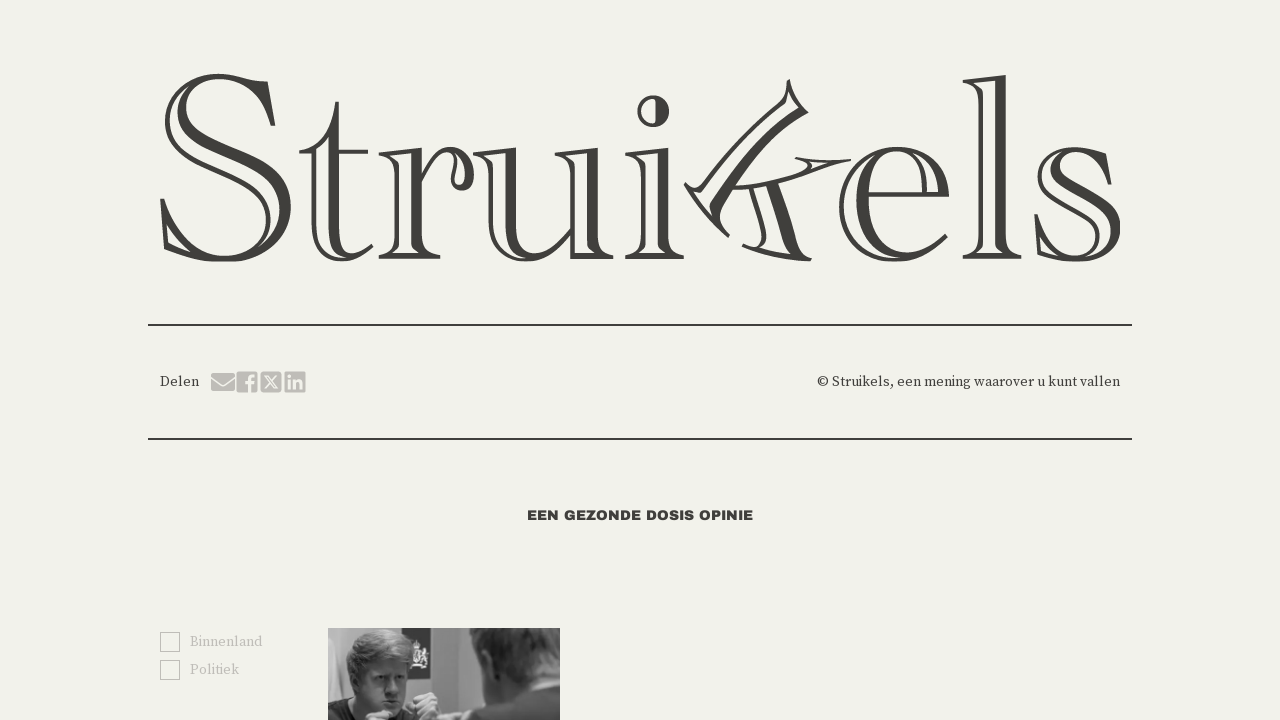

--- FILE ---
content_type: text/html
request_url: http://struikel.nl/
body_size: 260
content:
<html>
<head>
<meta name="viewport" content="width=device-width, initial-scale=1.0">
<title>struikel.nl</title>
</head>
<frameset>
<frame src="https://www.struikels.nl/" noresize>
<noframes>
Your browser does not support frames.
</noframes>
</frameset>
</html>

--- FILE ---
content_type: text/html; charset=UTF-8
request_url: https://www.struikels.nl/
body_size: 3729
content:
<!DOCTYPE html>
<html lang="nl">
    <head>
        <title>Voorpagina van al onze meningen waarover je kunt struikelen</title>
<meta charset="utf-8">
<meta name="viewport" content="width=device-width, initial-scale=1.0">
<meta name="description" content="Struikels, een mening waarover u kunt vallen. Opinie, problemen zien en mogelijke oplossingen uitleggen. Laat je inspireren op struikels.nl.">
<meta property="og:title" content="Voorpagina van al onze meningen waarover je kunt struikelen">
<meta property="og:description" content="Een mening waarover u kunt vallen">
<meta property="og:image" content="https://www.struikels.nl/assets/files/twitter-header-struikels-01.png">
<meta property="og:type" content="website">
<meta property="og:updated_time" content="1755947484">
<meta name="twitter:title" content="Voorpagina van al onze meningen waarover je kunt struikelen">
<meta name="twitter:description" content="Een mening waarover u kunt vallen">
<meta name="twitter:image" content="https://www.struikels.nl/assets/files/twitter-header-struikels-01.png">
        <link rel="shortcut icon" type="image/png" href="/assets/files/favicon-struikels.png" data-href_alt="Struikels">
        <link rel="canonical" href="https://www.struikels.nl/">
        <link rel="preload" href="/assets/fonts/archivo-black/archivo-black-regular.woff2" as="font" type="font/woff2" crossorigin="anonymous">
<link rel="preload" href="/assets/fonts/source-serif-pro/source-serif-pro-regular.woff2" as="font" type="font/woff2" crossorigin="anonymous">
<link rel="stylesheet" href="/assets/css/fonts.css?v=1755947484">
        <link rel="stylesheet" href="/assets/css/website.css?v=1755947484">
        <link rel="stylesheet" href="/assets/css/page-990265.css?v=1755947484">
        <link rel="stylesheet" href="/assets/vendors/flatpickr/flatpickr.min.css">
<script>
    const LANGUAGE_CODE = 'nl';
</script>
<script src="/assets/vendors/jquery/jquery.min.js"></script>
        
        
        <script src="/js/script.js" defer data-domain="struikels.nl"></script>
        
    </head>
    <body>
        
        
        <div class="page" id="page-990265">
		<section id="block-39-9927727" class="light">
			<div class="container container-1">
				<div class="row row-1">
					<div class="col col-1">
						<div class="box">
							<div class="media-2 dark">
								<img src="/assets/files/struikels.svg" alt="Struikels logo">
							</div>
						</div>
					</div>
				</div>
			</div>
		</section>
		<section id="block-47-9927730" class="light">
			<div class="container container-1">
				<div class="row row-1">
					<div class="col col-1">
						<div class="separator-1 dark empty"></div>
					</div>
				</div>
			</div>
		</section>
		<section id="block-53-14983277" class="light">
			<div class="container container-1">
				<div class="row row-1">
					<div class="col col-1">
						<div class="text-6 dark">
							<p>Delen</p>
						</div>
						<div class="icon-wrapper share">
							<a class="icon-3 dark share-email" href="#" data-color="fill" aria-label="Deel deze pagina met mail">
								<svg xmlns="http://www.w3.org/2000/svg" viewBox="0 0 512 512" id="svg-exdhr256081memkd9lr501ludeh3nm0f"><path d="M502.3 190.8c3.9-3.1 9.7-.2 9.7 4.7V400c0 26.5-21.5 48-48 48H48c-26.5 0-48-21.5-48-48V195.6c0-5 5.7-7.8 9.7-4.7 22.4 17.4 52.1 39.5 154.1 113.6 21.1 15.4 56.7 47.8 92.2 47.6 35.7.3 72-32.8 92.3-47.6 102-74.1 131.6-96.3 154-113.7zM256 320c23.2.4 56.6-29.2 73.4-41.4 132.7-96.3 142.8-104.7 173.4-128.7 5.8-4.5 9.2-11.5 9.2-18.9v-19c0-26.5-21.5-48-48-48H48C21.5 64 0 85.5 0 112v19c0 7.4 3.4 14.3 9.2 18.9 30.6 23.9 40.7 32.4 173.4 128.7 16.8 12.2 50.2 41.8 73.4 41.4z"/></svg>
							</a>
							<a class="icon-3 dark share-facebook" href="#" data-color="fill" aria-label="Deel deze pagina met Facebook">
								<svg xmlns="http://www.w3.org/2000/svg" viewBox="0 0 448 512" id="svg-cz24to2637mro0zyatsziyf7lunc56k7"><path d="M448 80v352c0 26.5-21.5 48-48 48h-85.3V302.8h60.6l8.7-67.6h-69.3V192c0-19.6 5.4-32.9 33.5-32.9H384V98.7c-6.2-.8-27.4-2.7-52.2-2.7-51.6 0-87 31.5-87 89.4v49.9H184v67.6h60.9V480H48c-26.5 0-48-21.5-48-48V80c0-26.5 21.5-48 48-48h352c26.5 0 48 21.5 48 48z"/></svg>
							</a>
							<a class="icon-3 dark share-twitter" href="#" data-color="fill" aria-label="Deel deze pagina met X">
								<svg xmlns="http://www.w3.org/2000/svg" viewBox="0 0 448 512" id="svg-5lzbgx3ek47i473tt0ayse5q8fbb619p"><path d="M64 32C28.7 32 0 60.7 0 96V416c0 35.3 28.7 64 64 64H384c35.3 0 64-28.7 64-64V96c0-35.3-28.7-64-64-64H64zm297.1 84L257.3 234.6 379.4 396H283.8L209 298.1 123.3 396H75.8l111-126.9L69.7 116h98l67.7 89.5L313.6 116h47.5zM323.3 367.6L153.4 142.9H125.1L296.9 367.6h26.3z"/></svg>
							</a>
							<a class="icon-3 dark share-linkedin" href="#" data-color="fill" aria-label="Deel deze pagina met LinkedIn">
								<svg xmlns="http://www.w3.org/2000/svg" viewBox="0 0 448 512" id="svg-1abag3x50z1iza2e3zno3fzi0y8ubqne"><path d="M416 32H31.9C14.3 32 0 46.5 0 64.3v383.4C0 465.5 14.3 480 31.9 480H416c17.6 0 32-14.5 32-32.3V64.3c0-17.8-14.4-32.3-32-32.3zM135.4 416H69V202.2h66.5V416zm-33.2-243c-21.3 0-38.5-17.3-38.5-38.5S80.9 96 102.2 96c21.2 0 38.5 17.3 38.5 38.5 0 21.3-17.2 38.5-38.5 38.5zm282.1 243h-66.4V312c0-24.8-.5-56.7-34.5-56.7-34.6 0-39.9 27-39.9 54.9V416h-66.4V202.2h63.7v29.2h.9c8.9-16.8 30.6-34.5 62.9-34.5 67.2 0 79.7 44.3 79.7 101.9V416z"/></svg>
							</a>
						</div>
					</div>
					<div class="col col-2">
						<div class="text-6 dark">
							<p>&copy; Struikels, een mening waarover u kunt vallen</p>
						</div>
					</div>
				</div>
			</div>
		</section>
		<section id="block-47-9927808" class="light">
			<div class="container container-1">
				<div class="row row-1">
					<div class="col col-1">
						<div class="separator-1 dark empty"></div>
					</div>
				</div>
			</div>
		</section>
		<section id="block-8-9927850" class="light">
			<div class="container container-1">
				<div class="row row-1">
					<div class="col col-1">
						<div class="box">
							<h1 class="heading-1 dark">Een gezonde dosis opinie</h1>
						</div>
					</div>
				</div>
			</div>
		</section>
		<section id="block-186-9927817" class="light">
			<div class="container container-1">
				<div class="row row-1">
					<div class="col col-1">
						<div class="menu" data-menu_hamburger_size="sm">
							<form class="box-1 default-menu" data-form_type="filter" data-collection_filter="9927817">
								
<fieldset class="box-2">
	<div class="form-field-5 dark">
		<div class="checkboxes">
			<div>
				<div class="checkbox">
					<input type="checkbox" name="0" value="binnenland">
				</div>
				<label>Binnenland</label>
			</div>
			<div>
				<div class="checkbox">
					<input type="checkbox" name="0" value="politiek">
				</div>
				<label>Politiek</label>
			</div>
		</div>
	</div>
</fieldset>							</form>
							<div class="control-1 hamburger-menu-handler dark" data-color="fill"><svg xmlns="http://www.w3.org/2000/svg" width="24" height="24" viewBox="0 0 24 24" id="svg-vm6lvf7p70nldszz5v816fe7f4gex35a"><path d="M10 18h4v-2h-4v2zM3 6v2h18V6H3zm3 7h12v-2H6v2z"/></svg></div>
							<nav class="filter-menu-1 dark hamburger-menu">
								<div class="control-1 light hamburger-menu-close" data-color="fill">
									<svg xmlns="http://www.w3.org/2000/svg" viewBox="0 0 352 512" id="svg-5msax8wvqybgpb4lkipkmff7fek1urin"><path d="M242.72 256l100.07-100.07c12.28-12.28 12.28-32.19 0-44.48l-22.24-22.24c-12.28-12.28-32.19-12.28-44.48 0L176 189.28 75.93 89.21c-12.28-12.28-32.19-12.28-44.48 0L9.21 111.45c-12.28 12.28-12.28 32.19 0 44.48L109.28 256 9.21 356.07c-12.28 12.28-12.28 32.19 0 44.48l22.24 22.24c12.28 12.28 32.2 12.28 44.48 0L176 322.72l100.07 100.07c12.28 12.28 32.2 12.28 44.48 0l22.24-22.24c12.28-12.28 12.28-32.19 0-44.48L242.72 256z"/></svg>
								</div>
								<div class="container container-11">
									<div class="row row-11">
										<div class="col col-11">
											<form class="box-11" data-form_type="filter" data-collection_filter="9927817">
												<div class="box-12">
													<fieldset class="box-13">
														<div class="form-field-5 light empty">
															<div class="checkboxes">
																<div>
																	<div class="checkbox">
																		<input type="checkbox" name="0" value="binnenland">
																	</div>
																	<label>Binnenland</label>
																</div>
																<div>
																	<div class="checkbox">
																		<input type="checkbox" name="0" value="politiek">
																	</div>
																	<label>Politiek</label>
																</div>
															</div>
														</div>
													</fieldset>
												</div>
												<button class="button-2 light">Toon 1 resultaten</button>											</form>
										</div>
									</div>
								</div>
							</nav>
						</div>
					</div>
					<div class="col col-2">
						<div class="col col-3" data-collection="9927817">
							<article class="col col-4">
								<div class="box-3">
									<a class="media-3 dark" data-size="480x0" data-ratio="3x2" href="/struikels/zzp-struikel/" aria-label="Lees het hele artikel">
										<img src="/assets/files/zzp-struikel.480x0.webp" alt="ZZP Struikel" srcset="/assets/files/zzp-struikel.480x0.webp 480w, /assets/files/zzp-struikel.960x0.webp 960w" sizes="480px">
									</a>
									<div class="box-4">
										<h2 class="heading-4 dark">
											<a href="/struikels/zzp-struikel/" aria-label="Lees het hele artikel">De ambtenaar (overheid) vs. ZZP</a>
										</h2>
										<div class="text-4 dark">
											<p>Een overheid die zijn burgers niet meer vertrouwt en controle probeert te krijgen door regelgeving uitgevoerd door ZZP&rsquo;ers organiseert&nbsp;een draak met veel onvrede.</p>
										</div>
									</div>
								</div>
							</article>						</div>
						<div class="col col-5">
							<div class="control-wrapper" data-collection_pagination="9927817">
															</div>
						</div>
					</div>
				</div>
			</div>
		</section>
		<section id="block-47-9927820" class="light">
			<div class="container container-1">
				<div class="row row-1">
					<div class="col col-1">
						<div class="separator-1 dark empty"></div>
					</div>
				</div>
			</div>
		</section>
		<section id="block-83-9929568" class="light">
			<div class="container container-1">
				<div class="row row-1">
					<div class="col col-1">
						<div class="box">
							<h3 class="heading-3 dark">Reageren?</h3>
							<div class="text-2 dark">
								<p>Laat hier uw berichtje voor ons achter.</p>
							</div>
							<form class="form-1" data-form_type="response" data-form_id="1" action="/scripts/response.php" novalidate id="form-1-1">
								<input type="hidden" name="id" value="1">
								<div class="form-field-0">
									<input type="text" name="field_0" required autocomplete="off">
								</div>
								<div class="form-field-1 dark">
									<input type="text" placeholder="Naam" name="field_1" required="required">
								</div>
								<div class="form-field-1 dark">
									<input type="email" placeholder="E-mailadres" name="field_2" required="required">
								</div>
								<div class="form-field-2 dark">
									<textarea placeholder="Bericht" name="field_3" required="required"></textarea>
								</div>
								<button class="button-1 dark g-recaptcha" data-sitekey="6LdVpyEaAAAAAFFSQvL6nLuFQsAbISeYEiM2h381" data-action="submit" data-type="v3" data-callback="submitForm1_1">Versturen</button>
							</form>
							<script>
								function submitForm1_1(token) {
									$('#form-1-1').trigger('submit', [token]);
								}
							</script>
						</div>
					</div>
					<div class="col col-2">
						<div class="box-2">
							<h3 class="heading-3 dark">Ons volgen?</h3>
							<div class="icon-wrapper">
								<a class="icon-3 dark" data-color="fill" href="https://www.facebook.com/struikels/" target="_blank" aria-label="Facebookpagina van Struikels">
									<svg xmlns="http://www.w3.org/2000/svg" viewBox="0 0 448 512" id="svg-8k8txdtvpur95z7lz0msi28t5ayd1xqt"><path d="M448 80v352c0 26.5-21.5 48-48 48h-85.3V302.8h60.6l8.7-67.6h-69.3V192c0-19.6 5.4-32.9 33.5-32.9H384V98.7c-6.2-.8-27.4-2.7-52.2-2.7-51.6 0-87 31.5-87 89.4v49.9H184v67.6h60.9V480H48c-26.5 0-48-21.5-48-48V80c0-26.5 21.5-48 48-48h352c26.5 0 48 21.5 48 48z"/></svg>
								</a>
								<a class="icon-3 dark" data-color="fill" href="https://x.com/StruikelsNL" target="_blank" aria-label="X pagina van Struikels">
									<svg xmlns="http://www.w3.org/2000/svg" viewBox="0 0 448 512" id="svg-fsczliivuo7qrrgla6enwwylu8ofbn6u"><path d="M64 32C28.7 32 0 60.7 0 96V416c0 35.3 28.7 64 64 64H384c35.3 0 64-28.7 64-64V96c0-35.3-28.7-64-64-64H64zm297.1 84L257.3 234.6 379.4 396H283.8L209 298.1 123.3 396H75.8l111-126.9L69.7 116h98l67.7 89.5L313.6 116h47.5zM323.3 367.6L153.4 142.9H125.1L296.9 367.6h26.3z"/></svg>
								</a>
								<a class="icon-3 dark" data-color="fill" href="https://www.linkedin.com/company/struikels" target="_blank" aria-label="LinkedIn pagina van Struikels">
									<svg xmlns="http://www.w3.org/2000/svg" viewBox="0 0 448 512" id="svg-5gyc7a4rhdotwtqwlah4yuxhpvspwa7k"><path d="M416 32H31.9C14.3 32 0 46.5 0 64.3v383.4C0 465.5 14.3 480 31.9 480H416c17.6 0 32-14.5 32-32.3V64.3c0-17.8-14.4-32.3-32-32.3zM135.4 416H69V202.2h66.5V416zm-33.2-243c-21.3 0-38.5-17.3-38.5-38.5S80.9 96 102.2 96c21.2 0 38.5 17.3 38.5 38.5 0 21.3-17.2 38.5-38.5 38.5zm282.1 243h-66.4V312c0-24.8-.5-56.7-34.5-56.7-34.6 0-39.9 27-39.9 54.9V416h-66.4V202.2h63.7v29.2h.9c8.9-16.8 30.6-34.5 62.9-34.5 67.2 0 79.7 44.3 79.7 101.9V416z"/></svg>
								</a>
							</div>
						</div>
					</div>
				</div>
			</div>
		</section>
	</div>

        
        <script src="/assets/vendors/flatpickr/flatpickr.min.js"></script>
<script src="/assets/js/script.js?v=1755947484"></script>
<script>
    window.addEventListener('load', () => {
        new Menu();
new Video();
new Form();
new Popin();
new Collection();

new Share({selector: '#block-53-14983277 .share'});

if (window.parent !== window) {
            window.parent.postMessage({'height': document.body.scrollHeight});
        }
    });
</script>
    </body>
</html>

--- FILE ---
content_type: text/css
request_url: https://www.struikels.nl/assets/css/fonts.css?v=1755947484
body_size: 51
content:
@charset 'UTF-8';

@font-face {
	font-family: 'Archivo Black';
	font-weight: 400;
	font-display: swap;
	src: url('/assets/fonts/archivo-black/archivo-black-regular.woff2') format('woff2'),
	     url('/assets/fonts/archivo-black/archivo-black-regular.woff') format('woff');
}
@font-face {
	font-family: 'Source Serif Pro';
	font-weight: 400;
	font-display: swap;
	src: url('/assets/fonts/source-serif-pro/source-serif-pro-regular.woff2') format('woff2'),
	     url('/assets/fonts/source-serif-pro/source-serif-pro-regular.woff') format('woff');
}


--- FILE ---
content_type: text/css
request_url: https://www.struikels.nl/assets/css/page-990265.css?v=1755947484
body_size: 1584
content:
#block-39-9927727{padding-top:50px;padding-bottom:50px}#block-39-9927727 .col-1{align-items:center;justify-content:center;padding-top:0px;padding-bottom:0px}#block-39-9927727 .media-2{margin-bottom:12px;width:100vw}#block-39-9927727 .container{width:1056px}@media (max-width:767px){#block-39-9927727{padding-top:20px;padding-bottom:20px}}#block-47-9927730{padding-bottom:0;padding-top:0}#block-47-9927730 .col-1{align-items:center;justify-content:center}#block-47-9927730 .separator-1{width:100%;height:2px}#block-47-9927730 .col{padding:12px}#block-47-9927730 .container{width:1056px}#block-53-14983277{padding-bottom:20px;padding-top:20px}#block-53-14983277 .col{padding-bottom:12px;padding-top:12px}#block-53-14983277 .col-1{align-items:center;justify-content:center}#block-53-14983277 .text-6{margin-bottom:12px;margin-right:12px;text-align:center;white-space:nowrap}#block-53-14983277 .col-2{align-items:center;justify-content:center}#block-53-14983277 .icon-3:not([data-effect]),#block-53-14983277 .icon-3.effect-end,#block-53-14983277 .icon-3:not([data-effect])[class*="media-"]::after,#block-53-14983277 .icon-3.effect-end[class*="media-"]::after,#block-53-14983277 .icon-3:not([data-effect])[class*="media-"] img,#block-53-14983277 .icon-3.effect-end[class*="media-"] img,#block-53-14983277 .icon-3:not([data-effect])[class*="media-"] svg,#block-53-14983277 .icon-3.effect-end[class*="media-"] svg,#block-53-14983277 .icon-3:not([data-effect])[class*="media-"] svg *,#block-53-14983277 .icon-3.effect-end[class*="media-"] svg *,#block-53-14983277 .icon-3:not([data-effect])[class*="icon-"] img,#block-53-14983277 .icon-3.effect-end[class*="icon-"] img,#block-53-14983277 .icon-3:not([data-effect])[class*="icon-"] svg,#block-53-14983277 .icon-3.effect-end[class*="icon-"] svg,#block-53-14983277 .icon-3:not([data-effect])[class*="icon-"] svg *,#block-53-14983277 .icon-3.effect-end[class*="icon-"] svg *,#block-53-14983277 .icon-3:not([data-effect]).form-field-1>input,#block-53-14983277 .icon-3.effect-end.form-field-1>input,#block-53-14983277 .icon-3:not([data-effect]).form-field-2>textarea,#block-53-14983277 .icon-3.effect-end.form-field-2>textarea,#block-53-14983277 .icon-3:not([data-effect]).form-field-3>input,#block-53-14983277 .icon-3.effect-end.form-field-3>input,#block-53-14983277 .icon-3:not([data-effect]).form-field-4>.radio,#block-53-14983277 .icon-3.effect-end.form-field-4>.radio,#block-53-14983277 .icon-3:not([data-effect]).form-field-5>.checkbox,#block-53-14983277 .icon-3.effect-end.form-field-5>.checkbox,#block-53-14983277 .icon-3:not([data-effect]).form-field-6>input,#block-53-14983277 .icon-3.effect-end.form-field-6>input{transition:fill 750ms ease 0ms}#block-53-14983277 .icon-3[data-shape="all"]:not([data-effect]),#block-53-14983277 .icon-3[data-shape="all"].effect-end,#block-53-14983277 .icon-3[data-shape="all"]:not([data-effect])[class*="media-"]::after,#block-53-14983277 .icon-3[data-shape="all"].effect-end[class*="media-"]::after,#block-53-14983277 .icon-3[data-shape="all"]:not([data-effect])[class*="media-"] img,#block-53-14983277 .icon-3[data-shape="all"].effect-end[class*="media-"] img,#block-53-14983277 .icon-3[data-shape="all"]:not([data-effect])[class*="media-"] svg,#block-53-14983277 .icon-3[data-shape="all"].effect-end[class*="media-"] svg,#block-53-14983277 .icon-3[data-shape="all"]:not([data-effect])[class*="media-"] svg *,#block-53-14983277 .icon-3[data-shape="all"].effect-end[class*="media-"] svg *,#block-53-14983277 .icon-3[data-shape="all"]:not([data-effect])[class*="icon-"] img,#block-53-14983277 .icon-3[data-shape="all"].effect-end[class*="icon-"] img,#block-53-14983277 .icon-3[data-shape="all"]:not([data-effect])[class*="icon-"] svg,#block-53-14983277 .icon-3[data-shape="all"].effect-end[class*="icon-"] svg,#block-53-14983277 .icon-3[data-shape="all"]:not([data-effect])[class*="icon-"] svg *,#block-53-14983277 .icon-3[data-shape="all"].effect-end[class*="icon-"] svg *,#block-53-14983277 .icon-3[data-shape="all"]:not([data-effect]).form-field-1>input,#block-53-14983277 .icon-3[data-shape="all"].effect-end.form-field-1>input,#block-53-14983277 .icon-3[data-shape="all"]:not([data-effect]).form-field-2>textarea,#block-53-14983277 .icon-3[data-shape="all"].effect-end.form-field-2>textarea,#block-53-14983277 .icon-3[data-shape="all"]:not([data-effect]).form-field-3>input,#block-53-14983277 .icon-3[data-shape="all"].effect-end.form-field-3>input,#block-53-14983277 .icon-3[data-shape="all"]:not([data-effect]).form-field-4>.radio,#block-53-14983277 .icon-3[data-shape="all"].effect-end.form-field-4>.radio,#block-53-14983277 .icon-3[data-shape="all"]:not([data-effect]).form-field-5>.checkbox,#block-53-14983277 .icon-3[data-shape="all"].effect-end.form-field-5>.checkbox,#block-53-14983277 .icon-3[data-shape="all"]:not([data-effect]).form-field-6>input,#block-53-14983277 .icon-3[data-shape="all"].effect-end.form-field-6>input{transition:fill 750ms ease 0ms}#block-53-14983277 .icon-3>x-shape-bg:not([data-effect]),#block-53-14983277 .icon-3>x-shape-bg.effect-end,#block-53-14983277 .icon-3>x-shape-bg:not([data-effect])[class*="media-"]::after,#block-53-14983277 .icon-3>x-shape-bg.effect-end[class*="media-"]::after,#block-53-14983277 .icon-3>x-shape-bg:not([data-effect])[class*="media-"] img,#block-53-14983277 .icon-3>x-shape-bg.effect-end[class*="media-"] img,#block-53-14983277 .icon-3>x-shape-bg:not([data-effect])[class*="media-"] svg,#block-53-14983277 .icon-3>x-shape-bg.effect-end[class*="media-"] svg,#block-53-14983277 .icon-3>x-shape-bg:not([data-effect])[class*="media-"] svg *,#block-53-14983277 .icon-3>x-shape-bg.effect-end[class*="media-"] svg *,#block-53-14983277 .icon-3>x-shape-bg:not([data-effect])[class*="icon-"] img,#block-53-14983277 .icon-3>x-shape-bg.effect-end[class*="icon-"] img,#block-53-14983277 .icon-3>x-shape-bg:not([data-effect])[class*="icon-"] svg,#block-53-14983277 .icon-3>x-shape-bg.effect-end[class*="icon-"] svg,#block-53-14983277 .icon-3>x-shape-bg:not([data-effect])[class*="icon-"] svg *,#block-53-14983277 .icon-3>x-shape-bg.effect-end[class*="icon-"] svg *,#block-53-14983277 .icon-3>x-shape-bg:not([data-effect]).form-field-1>input,#block-53-14983277 .icon-3>x-shape-bg.effect-end.form-field-1>input,#block-53-14983277 .icon-3>x-shape-bg:not([data-effect]).form-field-2>textarea,#block-53-14983277 .icon-3>x-shape-bg.effect-end.form-field-2>textarea,#block-53-14983277 .icon-3>x-shape-bg:not([data-effect]).form-field-3>input,#block-53-14983277 .icon-3>x-shape-bg.effect-end.form-field-3>input,#block-53-14983277 .icon-3>x-shape-bg:not([data-effect]).form-field-4>.radio,#block-53-14983277 .icon-3>x-shape-bg.effect-end.form-field-4>.radio,#block-53-14983277 .icon-3>x-shape-bg:not([data-effect]).form-field-5>.checkbox,#block-53-14983277 .icon-3>x-shape-bg.effect-end.form-field-5>.checkbox,#block-53-14983277 .icon-3>x-shape-bg:not([data-effect]).form-field-6>input,#block-53-14983277 .icon-3>x-shape-bg.effect-end.form-field-6>input{transition:fill 750ms ease 0ms}@media (max-width:767px){#block-53-14983277 .text-6{margin-right:0}}@media (min-width:768px){#block-53-14983277 .row-1{flex-wrap:nowrap;justify-content:space-between}#block-53-14983277 .col-1{flex-direction:row;width:auto}#block-53-14983277 .col-2{width:auto}#block-53-14983277 .text-6{margin-bottom:0}}#block-47-9927808{padding-bottom:0;padding-top:0}#block-47-9927808 .col-1{align-items:center;justify-content:center;padding:12px}#block-47-9927808 .separator-1{width:100%;height:2px}#block-47-9927808 .container{width:1056px}#block-8-9927850{padding-top:50px;padding-bottom:50px}#block-8-9927850 .col-1{align-items:center;justify-content:center;container-type:inline-size;padding:5px}#block-8-9927850 .box{text-align:center}#block-8-9927850 .box [class*="-wrapper"]{justify-content:center}#block-8-9927850 .heading-1{font-size:5cqw}#block-186-9927817{padding-top:25px;padding-bottom:25px}#block-186-9927817 .col-1{align-items:flex-start;padding-top:24px;padding-bottom:24px}#block-186-9927817 .box-1{row-gap:24px}#block-186-9927817 .box-1>x-shape{row-gap:24px}#block-186-9927817 .box-1[data-shape="bg"]{row-gap:24px}#block-186-9927817 .box-2{row-gap:6px}#block-186-9927817 .box-2>x-shape{row-gap:6px}#block-186-9927817 .box-2[data-shape="bg"]{row-gap:6px}#block-186-9927817 .col-2{padding:0}#block-186-9927817 .col-3{flex-direction:row;flex-wrap:wrap;padding:0}#block-186-9927817 .text-4{line-height:1.5;margin-bottom:0}#block-186-9927817 .col-5{align-items:center;justify-content:center}#block-186-9927817 .form-field-5.dark>div label{color:#BFBDB8}#block-186-9927817 .form-field-5.dark .checkbox{background-color:transparent;border-color:#BFBDB8;color:#403F3C}#block-186-9927817 .form-field-5.dark .checkbox.active{border-color:#403F3C}#block-186-9927817 .col-4{border-width:1px}#block-186-9927817 .container{width:1056px}#block-186-9927817 .heading-4:not([data-effect]),#block-186-9927817 .heading-4.effect-end,#block-186-9927817 .heading-4:not([data-effect])[class*="media-"]::after,#block-186-9927817 .heading-4.effect-end[class*="media-"]::after,#block-186-9927817 .heading-4:not([data-effect])[class*="media-"] img,#block-186-9927817 .heading-4.effect-end[class*="media-"] img,#block-186-9927817 .heading-4:not([data-effect])[class*="media-"] svg,#block-186-9927817 .heading-4.effect-end[class*="media-"] svg,#block-186-9927817 .heading-4:not([data-effect])[class*="media-"] svg *,#block-186-9927817 .heading-4.effect-end[class*="media-"] svg *,#block-186-9927817 .heading-4:not([data-effect])[class*="icon-"] img,#block-186-9927817 .heading-4.effect-end[class*="icon-"] img,#block-186-9927817 .heading-4:not([data-effect])[class*="icon-"] svg,#block-186-9927817 .heading-4.effect-end[class*="icon-"] svg,#block-186-9927817 .heading-4:not([data-effect])[class*="icon-"] svg *,#block-186-9927817 .heading-4.effect-end[class*="icon-"] svg *,#block-186-9927817 .heading-4:not([data-effect]).form-field-1>input,#block-186-9927817 .heading-4.effect-end.form-field-1>input,#block-186-9927817 .heading-4:not([data-effect]).form-field-2>textarea,#block-186-9927817 .heading-4.effect-end.form-field-2>textarea,#block-186-9927817 .heading-4:not([data-effect]).form-field-3>input,#block-186-9927817 .heading-4.effect-end.form-field-3>input,#block-186-9927817 .heading-4:not([data-effect]).form-field-4>.radio,#block-186-9927817 .heading-4.effect-end.form-field-4>.radio,#block-186-9927817 .heading-4:not([data-effect]).form-field-5>.checkbox,#block-186-9927817 .heading-4.effect-end.form-field-5>.checkbox,#block-186-9927817 .heading-4:not([data-effect]).form-field-6>input,#block-186-9927817 .heading-4.effect-end.form-field-6>input{transition:color 750ms ease 0ms}#block-186-9927817 .form-field-5.light .checkbox{color:#403F3C;background-color:#BFBDB8;border-color:#403F3C}#block-186-9927817 .form-field-5.light>div label{color:#403F3C}@media (min-width:480px){#block-186-9927817 .col-4{width:50%}}@media (min-width:768px){#block-186-9927817 .col-1{align-items:flex-start;width:25%}#block-186-9927817 .col-2{width:75%}#block-186-9927817 .col-4{width:50%}}@media (min-width:1024px){#block-186-9927817 .col-1{width:16.66666667%}#block-186-9927817 .col-2{width:83.33333333%}#block-186-9927817 .col-4{width:33.33333333%}}@media (max-width:767px){#block-186-9927817{padding-top:0px}#block-186-9927817 .col-1{padding-top:0px;padding-bottom:0px}}#block-47-9927820{padding-bottom:0;padding-top:0}#block-47-9927820 .col-1{align-items:center;justify-content:center;padding:12px}#block-47-9927820 .separator-1{width:100%;height:2px}#block-47-9927820 .container{width:1056px}#block-83-9929568{padding-bottom:50px}#block-83-9929568 .box{max-width:100%;width:100%}#block-83-9929568 .col-1{width:75%}#block-83-9929568 .col-2{width:25%}#block-83-9929568 .icon-wrapper{justify-content:flex-start;flex-direction:row;align-items:flex-start}#block-83-9929568 .icon-3{width:30px;height:30px}#block-83-9929568 .icon-3:not([data-effect]),#block-83-9929568 .icon-3.effect-end,#block-83-9929568 .icon-3:not([data-effect])[class*="media-"]::after,#block-83-9929568 .icon-3.effect-end[class*="media-"]::after,#block-83-9929568 .icon-3:not([data-effect])[class*="media-"] img,#block-83-9929568 .icon-3.effect-end[class*="media-"] img,#block-83-9929568 .icon-3:not([data-effect])[class*="media-"] svg,#block-83-9929568 .icon-3.effect-end[class*="media-"] svg,#block-83-9929568 .icon-3:not([data-effect])[class*="media-"] svg *,#block-83-9929568 .icon-3.effect-end[class*="media-"] svg *,#block-83-9929568 .icon-3:not([data-effect])[class*="icon-"] img,#block-83-9929568 .icon-3.effect-end[class*="icon-"] img,#block-83-9929568 .icon-3:not([data-effect])[class*="icon-"] svg,#block-83-9929568 .icon-3.effect-end[class*="icon-"] svg,#block-83-9929568 .icon-3:not([data-effect])[class*="icon-"] svg *,#block-83-9929568 .icon-3.effect-end[class*="icon-"] svg *,#block-83-9929568 .icon-3:not([data-effect]).form-field-1>input,#block-83-9929568 .icon-3.effect-end.form-field-1>input,#block-83-9929568 .icon-3:not([data-effect]).form-field-2>textarea,#block-83-9929568 .icon-3.effect-end.form-field-2>textarea,#block-83-9929568 .icon-3:not([data-effect]).form-field-3>input,#block-83-9929568 .icon-3.effect-end.form-field-3>input,#block-83-9929568 .icon-3:not([data-effect]).form-field-4>.radio,#block-83-9929568 .icon-3.effect-end.form-field-4>.radio,#block-83-9929568 .icon-3:not([data-effect]).form-field-5>.checkbox,#block-83-9929568 .icon-3.effect-end.form-field-5>.checkbox,#block-83-9929568 .icon-3:not([data-effect]).form-field-6>input,#block-83-9929568 .icon-3.effect-end.form-field-6>input{transition:fill 750ms ease 0ms}#block-83-9929568 .icon-3[data-shape="all"]:not([data-effect]),#block-83-9929568 .icon-3[data-shape="all"].effect-end,#block-83-9929568 .icon-3[data-shape="all"]:not([data-effect])[class*="media-"]::after,#block-83-9929568 .icon-3[data-shape="all"].effect-end[class*="media-"]::after,#block-83-9929568 .icon-3[data-shape="all"]:not([data-effect])[class*="media-"] img,#block-83-9929568 .icon-3[data-shape="all"].effect-end[class*="media-"] img,#block-83-9929568 .icon-3[data-shape="all"]:not([data-effect])[class*="media-"] svg,#block-83-9929568 .icon-3[data-shape="all"].effect-end[class*="media-"] svg,#block-83-9929568 .icon-3[data-shape="all"]:not([data-effect])[class*="media-"] svg *,#block-83-9929568 .icon-3[data-shape="all"].effect-end[class*="media-"] svg *,#block-83-9929568 .icon-3[data-shape="all"]:not([data-effect])[class*="icon-"] img,#block-83-9929568 .icon-3[data-shape="all"].effect-end[class*="icon-"] img,#block-83-9929568 .icon-3[data-shape="all"]:not([data-effect])[class*="icon-"] svg,#block-83-9929568 .icon-3[data-shape="all"].effect-end[class*="icon-"] svg,#block-83-9929568 .icon-3[data-shape="all"]:not([data-effect])[class*="icon-"] svg *,#block-83-9929568 .icon-3[data-shape="all"].effect-end[class*="icon-"] svg *,#block-83-9929568 .icon-3[data-shape="all"]:not([data-effect]).form-field-1>input,#block-83-9929568 .icon-3[data-shape="all"].effect-end.form-field-1>input,#block-83-9929568 .icon-3[data-shape="all"]:not([data-effect]).form-field-2>textarea,#block-83-9929568 .icon-3[data-shape="all"].effect-end.form-field-2>textarea,#block-83-9929568 .icon-3[data-shape="all"]:not([data-effect]).form-field-3>input,#block-83-9929568 .icon-3[data-shape="all"].effect-end.form-field-3>input,#block-83-9929568 .icon-3[data-shape="all"]:not([data-effect]).form-field-4>.radio,#block-83-9929568 .icon-3[data-shape="all"].effect-end.form-field-4>.radio,#block-83-9929568 .icon-3[data-shape="all"]:not([data-effect]).form-field-5>.checkbox,#block-83-9929568 .icon-3[data-shape="all"].effect-end.form-field-5>.checkbox,#block-83-9929568 .icon-3[data-shape="all"]:not([data-effect]).form-field-6>input,#block-83-9929568 .icon-3[data-shape="all"].effect-end.form-field-6>input{transition:fill 750ms ease 0ms}#block-83-9929568 .icon-3>x-shape-bg:not([data-effect]),#block-83-9929568 .icon-3>x-shape-bg.effect-end,#block-83-9929568 .icon-3>x-shape-bg:not([data-effect])[class*="media-"]::after,#block-83-9929568 .icon-3>x-shape-bg.effect-end[class*="media-"]::after,#block-83-9929568 .icon-3>x-shape-bg:not([data-effect])[class*="media-"] img,#block-83-9929568 .icon-3>x-shape-bg.effect-end[class*="media-"] img,#block-83-9929568 .icon-3>x-shape-bg:not([data-effect])[class*="media-"] svg,#block-83-9929568 .icon-3>x-shape-bg.effect-end[class*="media-"] svg,#block-83-9929568 .icon-3>x-shape-bg:not([data-effect])[class*="media-"] svg *,#block-83-9929568 .icon-3>x-shape-bg.effect-end[class*="media-"] svg *,#block-83-9929568 .icon-3>x-shape-bg:not([data-effect])[class*="icon-"] img,#block-83-9929568 .icon-3>x-shape-bg.effect-end[class*="icon-"] img,#block-83-9929568 .icon-3>x-shape-bg:not([data-effect])[class*="icon-"] svg,#block-83-9929568 .icon-3>x-shape-bg.effect-end[class*="icon-"] svg,#block-83-9929568 .icon-3>x-shape-bg:not([data-effect])[class*="icon-"] svg *,#block-83-9929568 .icon-3>x-shape-bg.effect-end[class*="icon-"] svg *,#block-83-9929568 .icon-3>x-shape-bg:not([data-effect]).form-field-1>input,#block-83-9929568 .icon-3>x-shape-bg.effect-end.form-field-1>input,#block-83-9929568 .icon-3>x-shape-bg:not([data-effect]).form-field-2>textarea,#block-83-9929568 .icon-3>x-shape-bg.effect-end.form-field-2>textarea,#block-83-9929568 .icon-3>x-shape-bg:not([data-effect]).form-field-3>input,#block-83-9929568 .icon-3>x-shape-bg.effect-end.form-field-3>input,#block-83-9929568 .icon-3>x-shape-bg:not([data-effect]).form-field-4>.radio,#block-83-9929568 .icon-3>x-shape-bg.effect-end.form-field-4>.radio,#block-83-9929568 .icon-3>x-shape-bg:not([data-effect]).form-field-5>.checkbox,#block-83-9929568 .icon-3>x-shape-bg.effect-end.form-field-5>.checkbox,#block-83-9929568 .icon-3>x-shape-bg:not([data-effect]).form-field-6>input,#block-83-9929568 .icon-3>x-shape-bg.effect-end.form-field-6>input{transition:fill 750ms ease 0ms}#block-83-9929568 .icon-3:hover{width:30px;height:30px}@media (max-width:1023px){#block-83-9929568 .col-1{width:100%;order:2}#block-83-9929568 .col-2{width:100%;order:1}}

--- FILE ---
content_type: image/svg+xml
request_url: https://www.struikels.nl/assets/files/struikels.svg
body_size: 4482
content:
<?xml version="1.0" encoding="utf-8"?>
<!-- Generator: Adobe Illustrator 27.5.0, SVG Export Plug-In . SVG Version: 6.00 Build 0)  -->
<svg version="1.1" id="Laag_1" xmlns="http://www.w3.org/2000/svg" xmlns:xlink="http://www.w3.org/1999/xlink" x="0px" y="0px"
	 viewBox="0 0 701.9 155.3" style="enable-background:new 0 0 701.9 155.3;" xml:space="preserve">
<style type="text/css">
	.st0{fill:#403F3C;}
	.st1{display:none;fill:#403F3C;}
	.st2{display:none;}
	.st3{display:inline;}
	.st4{font-family:'AcademyEngravedLetPlain';}
	.st5{font-size:200px;}
</style>
<g id="Struikels_contour">
	<path class="st0" d="M78.8,23.1l5.7,32.5h-3.3c-1.8-5.9-3.5-10.5-5.2-13.9c-1.7-3.4-3.6-6.2-5.7-8.5c-3.3-3.7-7.3-6.6-12-8.7
		c-4.7-2.1-9.5-3.1-14.6-3.1c-7.2,0-13,1.9-17.6,5.8c-4.6,3.9-6.8,8.9-6.8,15c0,6.7,3,12.3,8.9,16.7c3.1,2.2,6.3,4.2,9.8,5.9
		c3.5,1.7,8.9,4.2,16.4,7.3c5.1,2,9.4,3.8,12.9,5.5c3.5,1.6,6.3,3.1,8.5,4.4c2.1,1.3,4.3,2.8,6.4,4.5c9,7.3,13.6,16.8,13.6,28.6
		c0,7.7-2.1,14.7-6.3,21c-4.2,6.2-10.1,11.1-17.6,14.7c-7.5,3.5-15.8,5.3-24.9,5.3c-6.3,0-13.6-0.9-21.9-2.8
		c-4.9-1.2-11.3-3.3-19.2-6.2l-2.7-1l-2.9-37h2.9c2.9,10,7.5,18.8,13.9,26.7c8.4,10.2,18.4,15.3,30,15.3c5.9,0,11.2-1.1,15.8-3.4
		s8.2-5.3,10.8-9.3c2.6-3.9,3.9-8.4,3.9-13.5c0-4.5-1-8.5-3-12.2c-2-3.6-5.3-7-9.9-10.3c-4.6-3.2-10.8-6.5-18.8-9.9
		c-11.5-5-18.5-8.2-21-9.6c-4.8-2.7-8.7-5.6-11.8-8.7S7.5,67.7,6,64.1c-1.5-3.6-2.2-7.6-2.2-11.7c0-6.4,1.7-12.3,5.1-17.7
		c3.4-5.3,8.1-9.5,14.1-12.6c6-3.1,12.5-4.6,19.8-4.6c4.6,0,9.6,0.7,15.2,2.2l5.9,1.6c4.4,1.2,9,1.8,14,1.8H78.8z M6.2,141.3
		c4.3,2.5,9.8,4.9,16.4,7.1c-4.4-3.9-7.7-7.1-9.9-9.7S7.9,132.7,5,128L6.2,141.3z M71.4,145.1c10.7-7.7,16.1-17.1,16.1-27.9
		c0-4.3-0.9-8.5-2.7-12.5c-1.8-4.1-4.3-7.5-7.7-10.4c-4.8-4.4-13.3-9.1-25.5-14.2C41.5,75.8,35,72.9,32,71.4c-3-1.5-6.1-3.5-9.2-6.1
		C16.2,60.1,13,53.6,13,45.6c0-2.3,0.3-4.5,0.8-6.4c0.5-1.9,1.3-3.8,2.3-5.6c1-1.8,2.8-4.2,5.2-7.2c-9.3,6.7-14,15.1-14,25.1
		c0,9.6,3.8,17.3,11.3,22.9c4,3,8.5,5.7,13.7,8c0.6,0.3,5.7,2.5,15,6.6c11.3,4.9,19.1,9.3,23.4,13.3c6.8,6.3,10.3,13.8,10.3,22.4
		c0,4.2-0.8,7.9-2.3,11.1C77.2,139,74.7,142.1,71.4,145.1z"/>
	<path class="st0" d="M131.1,76.3V128c0,5.1,0.3,9.2,0.9,12.3c0.6,3.1,1.6,5.4,2.9,6.8c1.3,1.4,3.1,2.1,5.3,2.1c4,0,8.9-2.3,14.6-7
		l1.5,2.3c-4.4,3.8-8.3,6.5-11.9,8.2c-3.6,1.7-7.3,2.5-11,2.5c-7.3,0-12.8-2.4-16.7-7.3c-3.8-4.8-5.7-11.9-5.7-21.1V76h-9v-2.3
		c4.9-0.6,9.1-2.4,12.8-5.3c3.6-2.9,6.6-6.8,8.8-11.9c2.2-5,3.9-11.2,4.8-18.6h2.4v35.4h21.4v2.9H131.1z M123.4,63.7
		c-2.3,3.8-5.3,6.7-9,8.9v49.8v2.2c0,3.7,0.2,7,0.5,9.8c0.3,2.8,0.8,5.1,1.5,6.8c0.7,1.7,1.7,3.4,3.1,5c3.6,4.2,8.4,6.3,14.2,6.3
		c1,0,2,0,2.7-0.1c-2.9-0.7-5.1-1.5-6.7-2.5c-1.6-1-2.8-2.6-3.8-4.5c-0.9-2-1.6-4.7-2-8.2c-0.4-3.5-0.6-7.7-0.6-12.8v-2.7V63.7z"/>
	<path class="st0" d="M191.6,90.7c3.8-7.3,7.2-12.4,10.2-15.3c3-2.9,6.5-4.3,10.5-4.3c4.9,0,9.1,2,12.4,5.9s5,8.8,5,14.6
		c0,3.7-0.8,6.6-2.3,8.6c-1.5,2-3.7,3-6.5,3c-2.4,0-4.4-0.8-5.9-2.4c-1.5-1.6-2.2-3.7-2.2-6.3c0-1.2,0.2-2.5,0.5-3.9l0.9-3.7
		c0.5-2.3,0.8-4.3,0.8-6.1s-0.5-3.1-1.4-4.2c-0.9-1-2.2-1.5-3.8-1.5c-1.8,0-3.6,0.7-5.4,2.1c-1.8,1.4-3.6,3.6-5.6,6.7
		c-2,3.1-4.4,7.4-7.2,12.9v37.7c0,5.4,1,9.2,2.9,11.5c1.9,2.3,5.5,3.8,10.6,4.6v2.6h-44.9v-2.6c4.4-0.8,7.5-2.3,9.1-4.5
		c1.6-2.2,2.4-6.1,2.4-11.6v-41c0-5.5-0.8-9.4-2.5-11.7c-1.7-2.3-4.7-3.8-9-4.4v-2.1l31.4-3.6V90.7z M169.9,149h19.5l-2.3-1.8
		c-0.1-0.1-0.3-0.2-0.4-0.3l-1.3-1c-0.9-0.9-1.4-2.1-1.5-3.7v-2v-1V75.8l-16,1.8l3.8,2.7c0.1,0,0.2,0.1,0.4,0.3l1.3,1
		c0.7,0.5,1.1,1.1,1.3,2s0.3,2.4,0.3,4.6v51.2c0,2.7-0.1,4.3-0.4,5c-0.3,0.7-1,1.5-2.3,2.6c-0.2,0.1-0.3,0.2-0.3,0.3L169.9,149z
		 M215.4,75.4c1.5,2,2.2,4.2,2.2,6.5c0,2-0.4,4.5-1.1,7.4c-0.7,2.8-1,4.7-1,5.6c0,2.7,1.1,4.1,3.3,4.1c2.8,0,4.2-2.6,4.2-7.9
		C223.1,84.4,220.5,79.2,215.4,75.4z"/>
	<path class="st0" d="M300.1,136c-5.5,6.9-10.8,11.9-15.9,14.9s-10.6,4.5-16.5,4.5c-5.2,0-9.9-1.2-14-3.5c-4.1-2.3-7.4-5.5-9.7-9.5
		c-2.4-4.2-3.6-10.2-3.6-18v-31c0-5.4-0.8-9.3-2.4-11.6c-1.6-2.3-4.6-3.8-9-4.5v-2.1l31.4-3.6v53.4c0,7.2,0.5,12.1,1.4,14.7
		c1,3,2.5,5.3,4.6,7c2.1,1.7,4.6,2.5,7.4,2.5c3.9,0,7.7-1.2,11.5-3.7c3.7-2.5,8.2-6.7,13.3-12.8l1.6-1.9V93.6
		c0-5.4-0.8-9.3-2.4-11.6c-1.6-2.3-4.6-3.8-9-4.5v-2.1l31.4-3.6v62.9c0,5.4,0.8,9.2,2.4,11.5c1.6,2.3,4.6,3.8,9,4.6v2.6h-31.4V136z
		 M252.6,75.7l-16,1.9l3.9,2.7c0.1,0,0.1,0,0.1,0c0,0,0.1,0.1,0.2,0.2l1.3,1c0.6,0.4,1,1,1.2,1.8s0.3,2.4,0.3,4.9v36.4
		c0,4.6,0.4,8.4,1.3,11.5c0.8,3,2.2,5.7,4.1,8.2c2.4,2.8,5,4.9,7.9,6.4c2.8,1.5,5.6,2.2,8.3,2.2c0.2,0,1.1-0.1,2.8-0.2
		c-3.9-0.6-7-1.8-9.1-3.8c-2.2-1.9-3.8-4.8-4.7-8.5c-1-3.7-1.5-8.8-1.5-15.3V75.7z M303.4,149h14.5l-2.2-1.8
		c-0.2-0.2-0.3-0.3-0.4-0.3l-1.3-1c-1-1-1.5-2.2-1.5-3.7v-2l-0.1-1V75.8l-16,1.8l3.9,2.7c0.1,0,0.1,0,0.1,0c0,0,0.1,0.1,0.2,0.2
		l1.3,1c0.6,0.4,1,1,1.2,1.8s0.3,2.4,0.3,4.9V149z"/>
	<path class="st0" d="M340.3,153.3v-2.6c4.4-0.8,7.5-2.3,9.1-4.5c1.6-2.2,2.4-6.1,2.4-11.6v-41c0-5.5-0.8-9.4-2.5-11.7
		c-1.7-2.3-4.7-3.8-9-4.4v-2.1l31.4-3.6v62.9c0,5.4,0.8,9.2,2.4,11.5c1.6,2.3,4.6,3.8,9,4.6v2.6H340.3z M350.1,149h19.5l-2.3-1.8
		c-0.1-0.1-0.3-0.2-0.4-0.3l-1.3-1c-0.9-0.9-1.4-2.1-1.5-3.7v-2v-1V75.8l-16,1.8l3.8,2.7c0.1,0,0.2,0.1,0.4,0.3l1.3,1
		c0.7,0.5,1.1,1.1,1.3,2s0.3,2.4,0.3,4.6v51.2c0,2.7-0.1,4.3-0.4,5c-0.3,0.7-1,1.5-2.3,2.6c-0.2,0.1-0.3,0.2-0.3,0.3L350.1,149z
		 M349.2,45c0-3.3,1.1-6,3.3-8.3c2.2-2.3,5-3.4,8.3-3.4s6.1,1.1,8.3,3.4c2.2,2.3,3.3,5,3.3,8.3c0,3.3-1.1,6.1-3.3,8.3
		c-2.2,2.2-5,3.3-8.3,3.3s-6.1-1.1-8.3-3.3C350.3,51.1,349.2,48.3,349.2,45z M360.3,35.9c-2.3,0.1-4.2,1.1-5.9,2.9
		c-1.7,1.8-2.5,3.9-2.5,6.2s0.8,4.4,2.5,6.2c1.7,1.8,3.6,2.7,5.9,2.7c1.4,0,2.1-0.7,2.1-2.2c0.1-1.2,0.1-3.5,0.1-7.1
		c0-3.5,0-5.7-0.1-6.6C362.4,36.7,361.7,36,360.3,35.9z"/>
	<path class="st1" d="M423.1,116.1l28-24c4.5-3.9,6.7-7.2,6.7-9.8c0-3.8-3.5-5.9-10.4-6.3v-2.6H485V76c-3.9,0.4-7.9,1.7-11.9,3.8
		s-8.6,5.5-13.7,10c-0.8,0.7-1.3,1.1-1.7,1.4c-0.3,0.3-0.6,0.5-0.7,0.5l-10.4,8.8l24.7,33.3l1.9,2.5c3.6,4.8,6.9,8.3,9.9,10.5
		c3,2.2,6.3,3.5,9.9,3.9v2.6h-50.9v-2.6c7-0.5,10.4-2.5,10.4-6.2c0-2.1-1.3-4.9-3.9-8.5l-1.6-2.1l-15.2-21l-8.8,7.5v14.2
		c0,5.4,0.8,9.2,2.4,11.5c1.6,2.3,4.6,3.8,9,4.6v2.6h-42.9v-2.6c4.4-0.8,7.5-2.3,9.1-4.5c1.6-2.2,2.4-6.1,2.4-11.6V40.2
		c0-5.5-0.8-9.4-2.5-11.7c-1.7-2.3-4.7-3.8-9-4.4V22l31.4-3.6V116.1z M401.4,149H421l-2.3-1.8c-0.1-0.1-0.3-0.2-0.4-0.3l-1.3-1
		c-0.9-0.9-1.4-2.1-1.5-3.7v-2v-1V22.5l-16,1.8l3.8,2.7c0.1,0,0.2,0.1,0.4,0.3l1.3,1c0.7,0.5,1.1,1.1,1.3,2s0.3,2.4,0.3,4.6v104.5
		c0,2.7-0.1,4.3-0.4,5c-0.3,0.7-1,1.5-2.3,2.6c-0.2,0.1-0.3,0.2-0.3,0.3L401.4,149z M476.2,148.8c-3.9-2.1-8.1-6.2-12.5-12.3
		l-22.9-31.3l-6.4,5.6l16.5,22.6c3.3,4.6,5,8.2,5,10.8c0,1.6-0.7,3.2-2.1,4.7H476.2z M460.5,84.5c2.8-2.8,6.1-5.5,9.8-8.1h-12.9
		c2.3,1.9,3.5,3.8,3.5,5.8C460.9,82.4,460.8,83.2,460.5,84.5z"/>
	<g class="st2">
		<path class="st3" d="M420.8,99.5c13.9-0.2,27.2-3.9,40.6-7.5c7.2-2.2,11.2-4.6,12-6.4c1.1-2.5-2.1-3.9-9.3-5.7
			c0.4-0.6,0.6-0.9,1.1-1.4c13.2,2.8,26.9,2.9,40.3,1.5c-0.1,0.6-0.2,0.9-0.3,1.5c-4.4,0.7-8.9,1.7-13.8,3.3s-10.8,3.8-19,6.9
			c-1.2,0.4-2.1,0.8-2.6,1c-0.5,0.2-0.9,0.3-1.1,0.3c-6.7,2.3-10.1,3.3-16.6,5c4.4,12.3,9,24.4,12.2,37.1c0.3,1.1,0.4,1.6,0.6,2.7
			c1.3,5.1,2.8,8.7,4.6,10.9c1.8,2.3,4.4,3.7,7.4,4.2c-0.5,1-0.8,1.4-1.3,2.4c-17.6-1-34-4.1-50.2-11c0.5-0.9,0.7-1.4,1.2-2.3
			c9.9,4.9,10.9,2,12.6-1.3c1-1.9,0.9-4.9-0.1-9.2c-0.3-1-0.4-1.5-0.6-2.6c-2.6-10.2-5.5-16.7-7.9-26.8c-4.9,0.5-7.2,0.6-11.6,0.4
			c-2.5,4-3.6,6.1-6.2,10.3c-2.4,4-3.6,7.7-3.2,11c0.4,3.3,2.5,7.4,7.3,11.9c-0.5,0.9-0.8,1.4-1.3,2.3
			c-13.6-11.6-23.4-23.7-32.6-39.1c0.5-0.8,0.8-1.2,1.3-2c2.5,2.8,4.9,4.4,6.9,4.3c2-0.1,4.3-1.9,6.5-4.9
			c14.4-19.7,32-38.6,50.6-54.2c3.9-2.9,6.6-5.6,8-8.2c1.4-2.7,1.9-6.2,2.1-11.2c0.9-0.6,1.3-0.9,2.2-1.4c1.2,8.8,6.9,19,13.9,24.6
			C450.4,58.7,435.9,77.1,420.8,99.5z M390.1,103.9c4.5,6.8,7,10.7,13.8,18.1c-0.4-1.4-0.7-2.2-1.1-3.6c0-0.2-0.1-0.4-0.2-0.6
			c-0.2-0.8-0.3-1.2-0.5-1.9c-0.3-1.5,0-2.9,0.7-4.1c0.4-0.6,0.6-0.8,0.9-1.4c0.2-0.3,0.3-0.4,0.5-0.7c17.4-26,36-50.9,62.9-67.5
			c-3.8-4.2-5.3-6.4-7.4-11.8c-0.6,2-0.8,3-1.2,4.8c0,0.1,0,0.2-0.1,0.5c-0.1,0.6-0.2,0.9-0.3,1.5c-0.1,0.7-0.5,1.4-1,2
			c-0.6,0.6-1.7,1.4-3.3,2.5c-21.5,16.6-40.2,38-55.9,60.2c-1.2,1.6-2.1,2.6-2.5,2.8c-0.5,0.2-1.4,0.1-2.7-0.3
			c-0.2-0.1-0.3-0.1-0.3-0.1C391.4,104.2,391,104.1,390.1,103.9z M461.4,149.8c-2.9-2.4-5.2-6.8-6.9-13.5
			c-3.2-12.3-7.3-24.3-11.2-36.4c-3.8,0.8-5.7,1.2-9.3,1.7c2.7,9.4,6.1,18.6,8.4,28.1c1.4,5.5,1.4,9.2,0.2,11.6
			c-0.8,1.5-2.2,2.7-4.3,3.6C447.1,147.8,452.2,148.6,461.4,149.8z M475.8,87.5c4-1.6,8.4-3.3,13-4.8c-5.7,0-8.6-0.1-14.2-0.8
			c2,1.4,2.8,2.7,2.2,4C476.8,86.1,476.4,86.6,475.8,87.5z"/>
	</g>
	<g>
		<path class="st0" d="M420.8,99.5c13.9-0.2,27.2-3.9,40.6-7.5c7.2-2.2,11.2-4.6,12-6.4c1.1-2.5-2.1-3.9-9.3-5.7
			c0.4-0.6,0.6-0.9,1.1-1.4c13.2,2.8,26.9,2.9,40.3,1.5c-0.1,0.6-0.2,0.9-0.3,1.5c-4.4,0.7-8.9,1.7-13.8,3.3s-10.8,3.8-19,6.9
			c-1.2,0.4-2.1,0.8-2.6,1c-0.5,0.2-0.9,0.3-1.1,0.3c-6.7,2.3-10.1,3.3-16.6,5c4.4,12.3,9,24.4,12.2,37.1c0.3,1.1,0.4,1.6,0.6,2.7
			c1.3,5.1,2.8,8.7,4.6,10.9c1.8,2.3,4.4,3.7,7.4,4.2c-0.5,1-0.8,1.4-1.3,2.4c-17.6-1-34-4.1-50.2-11c0.5-0.9,0.7-1.4,1.2-2.3
			c9.9,4.9,10.9,2,12.6-1.3c1-1.9,0.9-4.9-0.1-9.2c-0.3-1-0.4-1.5-0.6-2.6c-2.6-10.2-5.5-16.7-7.9-26.8c-4.9,0.5-7.2,0.6-11.6,0.4
			c-2.5,4-3.6,6.1-6.2,10.3c-2.4,4-3.6,7.7-3.2,11c0.4,3.3,2.5,7.4,7.3,11.9c-0.5,0.9-0.8,1.4-1.3,2.3
			c-13.6-11.6-23.4-23.7-32.6-39.1c0.5-0.8,0.8-1.2,1.3-2c2.5,2.8,4.9,4.4,6.9,4.3c2-0.1,4.3-1.9,6.5-4.9
			c14.4-19.7,32-38.6,50.6-54.2c3.9-2.9,6.6-5.6,8-8.2c1.4-2.7,1.9-6.2,2.1-11.2c0.9-0.6,1.3-0.9,2.2-1.4c1.2,8.8,6.9,19,13.9,24.6
			C450.4,58.7,435.9,77.1,420.8,99.5z M390.1,103.9c4.5,6.8,7,10.7,13.8,18.1c-0.4-1.4-0.7-2.2-1.1-3.6c0-0.2-0.1-0.4-0.2-0.6
			c-0.2-0.8-0.3-1.2-0.5-1.9c-0.3-1.5,0-2.9,0.7-4.1c0.4-0.6,0.6-0.8,0.9-1.4c0.2-0.3,0.3-0.4,0.5-0.7c17.4-26,36-50.9,62.9-67.5
			c-3.8-4.2-5.3-6.4-7.4-11.8c-0.6,2-0.8,3-1.2,4.8c0,0.1,0,0.2-0.1,0.5c-0.1,0.6-0.2,0.9-0.3,1.5c-0.1,0.7-0.5,1.4-1,2
			c-0.6,0.6-1.7,1.4-3.3,2.5c-21.5,16.6-40.2,38-55.9,60.2c-1.2,1.6-2.1,2.6-2.5,2.8c-0.5,0.2-1.4,0.1-2.7-0.3
			c-0.2-0.1-0.3-0.1-0.3-0.1C391.4,104.2,391,104.1,390.1,103.9z M461.4,149.8c-2.9-2.4-5.2-6.8-6.9-13.5
			c-3.2-12.3-7.3-24.3-11.2-36.4c-3.8,0.8-5.7,1.2-9.3,1.7c2.7,9.4,6.1,18.6,8.4,28.1c1.4,5.5,1.4,9.2,0.2,11.6
			c-0.8,1.5-2.2,2.7-4.3,3.6C447.1,147.8,452.2,148.6,461.4,149.8z M475.8,87.5c4-1.6,8.4-3.3,13-4.8c-5.7,0-8.6-0.1-14.2-0.8
			c2,1.4,2.8,2.7,2.2,4C476.8,86.1,476.4,86.6,475.8,87.5z"/>
	</g>
	<path class="st0" d="M518.3,107.8v2.1c0,7.7,1.1,14.5,3.4,20.4c2.3,5.8,5.5,10.3,9.7,13.5c4.2,3.2,9.1,4.8,14.8,4.8
		c3,0,6-0.5,9-1.5c3-1,6-2.5,9-4.3c3-1.9,6.3-4.6,10-8l2,2.6c-6.7,6.5-13.1,11.2-19.1,14c-6,2.8-12.7,4.2-20.2,4.2
		c-7.7,0-14.7-1.7-20.8-5.1c-6.2-3.4-10.9-8.2-14.3-14.4c-3.4-6.2-5.1-13.2-5.1-20.9c0-8.1,1.9-15.6,5.6-22.4
		c3.7-6.8,8.9-12.1,15.3-15.9c6.5-3.8,13.7-5.8,21.7-5.8c6.8,0,13.1,1.4,18.8,4.2c5.7,2.8,10.1,6.7,13.3,11.8
		c3.4,5.2,5.3,12.1,5.7,20.6H518.3z M541.2,152.6c-4.6-0.6-8.3-1.5-11.1-2.6c-2.8-1.2-5.5-3-8.2-5.5c-4-3.6-7.1-8.4-9.3-14.4
		c-2.2-6-3.3-12.5-3.3-19.5c0-4.9,0.5-9.4,1.4-13.5c0.9-4.1,2.4-7.8,4.4-11c2-3.3,4.7-6.3,8.1-9.3c-7.4,4-13.1,9.4-17.1,16
		c-4,6.6-6,14.1-6,22.3c0,7,1.6,13.4,4.8,19.2c3.2,5.8,7.6,10.3,13.3,13.5c5.7,3.3,12,4.9,18.9,4.9
		C538.6,152.7,540,152.7,541.2,152.6z M518.3,104.4h39c-0.1-8.8-0.9-15.1-2.6-18.9c-1.5-3.5-3.6-6.2-6.4-8.2
		c-2.8-1.9-5.9-2.9-9.4-2.9C526.3,74.4,519.5,84.4,518.3,104.4z M569.1,104.4c-0.2-4.8-1.1-9.2-2.6-13.1s-3.7-7.2-6.5-9.9
		c-2.8-2.7-6-4.6-9.8-5.8c3.8,3,6.5,6.5,8.2,10.6s2.5,9.2,2.5,15.4c0,1,0,2-0.1,2.7H569.1z"/>
	<path class="st0" d="M587.1,153.3v-2.6c4.4-0.8,7.5-2.3,9.1-4.5c1.6-2.2,2.4-6.1,2.4-11.6V40.2c0-5.5-0.8-9.4-2.5-11.7
		c-1.7-2.3-4.7-3.8-9-4.4V22l31.4-3.6v116.2c0,5.4,0.8,9.2,2.4,11.5c1.6,2.3,4.6,3.8,9,4.6v2.6H587.1z M596.8,149h19.5l-2.3-1.8
		c-0.1-0.1-0.3-0.2-0.4-0.3l-1.3-1c-0.9-0.9-1.4-2.1-1.5-3.7v-2v-1V22.5l-16,1.8l3.8,2.7c0.1,0,0.2,0.1,0.4,0.3l1.3,1
		c0.7,0.5,1.1,1.1,1.3,2s0.3,2.4,0.3,4.6v104.5c0,2.7-0.1,4.3-0.4,5c-0.3,0.7-1,1.5-2.3,2.6c-0.2,0.1-0.3,0.2-0.3,0.3L596.8,149z"/>
	<path class="st0" d="M691.8,76.1l4.1,22.7h-2.6c-2-7.4-5-13.3-9.2-17.5c-4.2-4.3-9-6.4-14.5-6.4c-3.3,0-6,1-8.2,2.9
		c-2.2,1.9-3.3,4.3-3.3,7.1c0,2.6,0.9,4.7,2.6,6.4c1.7,1.7,5.6,4.2,11.7,7.5c9.9,5.4,16.8,9.7,20.7,12.8c6.2,4.8,9.3,10.9,9.3,18.6
		c0,3.8-0.7,7.3-2.2,10.4c-1.5,3.1-3.7,5.7-6.6,8c-2.9,2.3-6.4,4-10.4,5.2c-4,1.2-8.4,1.8-13.2,1.8c-7.9,0-17.3-1.8-28.3-5.4
		l-2.3-29.7h2.3c5.9,20.2,15,30.4,27.3,30.4c4.4,0,8-1.3,10.8-3.9c2.8-2.6,4.2-6,4.2-10.3c0-4.3-1.7-7.7-5-10.4
		c-2-1.6-6.8-4.5-14.5-8.7c-7.7-4.2-13-7.6-15.8-10c-4.6-3.8-6.9-8.7-6.9-14.6c0-6.4,2.5-11.6,7.5-15.6s11.4-6,19.3-6
		C674.7,71.3,682.5,72.9,691.8,76.1z M644.3,147.5l1.8,0.6c2.5,1,5.5,1.9,8.8,2.6l2.1,0.5c-3.1-2-5.6-4.1-7.5-6.1s-4-4.8-6.2-8.3
		L644.3,147.5z M676.4,151.7c5.9-0.8,10.4-2.8,13.8-6.2s5-7.6,5-12.7c0-5.1-1.9-9.6-5.7-13.5c-3.3-3.5-9.5-7.6-18.8-12.5
		c-7.7-4.2-12.8-7.5-15.5-10.1c-2.6-2.5-4-5.5-4-8.8c0-5,2.8-9.5,8.5-13.4c-4.8,1.6-8.4,3.9-11,7c-2.6,3.1-3.9,6.7-3.9,10.8
		c0,4.8,1.7,8.8,5.1,11.8c2.6,2.4,7.8,5.8,15.7,10.3c8.5,4.6,14,8,16.3,10.2c3.5,3.1,5.2,7,5.2,11.7
		C687.2,143.8,683.6,148.9,676.4,151.7z"/>
</g>
<text id="Struikels_tekst_00000087394450146835185400000013363686158518656141_" transform="matrix(1 0 0 1 -4.9144 153.3275)" class="st2 st4 st5">Struikels</text>
</svg>
